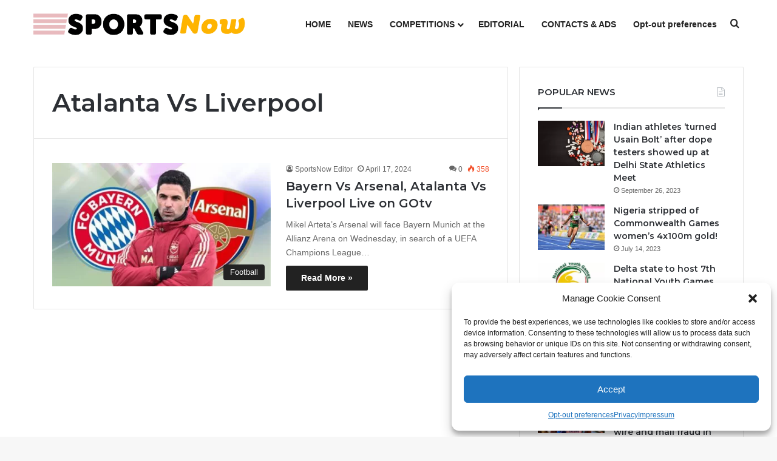

--- FILE ---
content_type: text/html; charset=utf-8
request_url: https://www.google.com/recaptcha/api2/aframe
body_size: 266
content:
<!DOCTYPE HTML><html><head><meta http-equiv="content-type" content="text/html; charset=UTF-8"></head><body><script nonce="6u6yS-NNXIkSLgV-sgUchg">/** Anti-fraud and anti-abuse applications only. See google.com/recaptcha */ try{var clients={'sodar':'https://pagead2.googlesyndication.com/pagead/sodar?'};window.addEventListener("message",function(a){try{if(a.source===window.parent){var b=JSON.parse(a.data);var c=clients[b['id']];if(c){var d=document.createElement('img');d.src=c+b['params']+'&rc='+(localStorage.getItem("rc::a")?sessionStorage.getItem("rc::b"):"");window.document.body.appendChild(d);sessionStorage.setItem("rc::e",parseInt(sessionStorage.getItem("rc::e")||0)+1);localStorage.setItem("rc::h",'1764659942888');}}}catch(b){}});window.parent.postMessage("_grecaptcha_ready", "*");}catch(b){}</script></body></html>